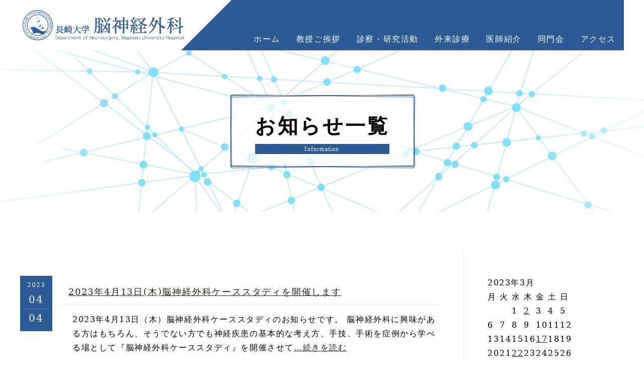

--- FILE ---
content_type: text/html; charset=UTF-8
request_url: https://www.nagasaki-nouge.jp/2023/03
body_size: 30995
content:

<!DOCTYPE html>
<html lang="ja">
<head>
<meta charset="UTF-8" />
<meta name="viewport" content="width=device-width, user-scalable=yes, maximum-scale=3.0, minimum-scale=1.0">
<title>3月, 2023 | 長崎大学 脳神経外科長崎大学 脳神経外科</title>
<link rel="stylesheet" href="https://www.nagasaki-nouge.jp/wp-content/themes/nouge2/style.css" type="text/css" />
<link href="https://netdna.bootstrapcdn.com/font-awesome/4.7.0/css/font-awesome.min.css" rel="stylesheet">
<link rel="canonical" href="https://www.nagasaki-nouge.jp">
<link rel="icon" href="https://www.nagasaki-nouge.jp/favicon.ico">

		<!-- All in One SEO 4.9.3 - aioseo.com -->
	<meta name="robots" content="noindex, max-image-preview:large" />
	<link rel="canonical" href="https://www.nagasaki-nouge.jp/2023/03" />
	<meta name="generator" content="All in One SEO (AIOSEO) 4.9.3" />
		<script type="application/ld+json" class="aioseo-schema">
			{"@context":"https:\/\/schema.org","@graph":[{"@type":"BreadcrumbList","@id":"https:\/\/www.nagasaki-nouge.jp\/2023\/03#breadcrumblist","itemListElement":[{"@type":"ListItem","@id":"https:\/\/www.nagasaki-nouge.jp#listItem","position":1,"name":"\u30db\u30fc\u30e0","item":"https:\/\/www.nagasaki-nouge.jp","nextItem":{"@type":"ListItem","@id":"https:\/\/www.nagasaki-nouge.jp\/2023#listItem","name":2023}},{"@type":"ListItem","@id":"https:\/\/www.nagasaki-nouge.jp\/2023#listItem","position":2,"name":2023,"item":"https:\/\/www.nagasaki-nouge.jp\/2023","nextItem":{"@type":"ListItem","@id":"https:\/\/www.nagasaki-nouge.jp\/2023\/03#listItem","name":"03"},"previousItem":{"@type":"ListItem","@id":"https:\/\/www.nagasaki-nouge.jp#listItem","name":"\u30db\u30fc\u30e0"}},{"@type":"ListItem","@id":"https:\/\/www.nagasaki-nouge.jp\/2023\/03#listItem","position":3,"name":"03","previousItem":{"@type":"ListItem","@id":"https:\/\/www.nagasaki-nouge.jp\/2023#listItem","name":2023}}]},{"@type":"CollectionPage","@id":"https:\/\/www.nagasaki-nouge.jp\/2023\/03#collectionpage","url":"https:\/\/www.nagasaki-nouge.jp\/2023\/03","name":"3\u6708, 2023 | \u9577\u5d0e\u5927\u5b66 \u8133\u795e\u7d4c\u5916\u79d1","inLanguage":"ja","isPartOf":{"@id":"https:\/\/www.nagasaki-nouge.jp\/#website"},"breadcrumb":{"@id":"https:\/\/www.nagasaki-nouge.jp\/2023\/03#breadcrumblist"}},{"@type":"Organization","@id":"https:\/\/www.nagasaki-nouge.jp\/#organization","name":"\u9577\u5d0e\u5927\u5b66 \u8133\u795e\u7d4c\u5916\u79d1","description":"Department of Neurosurgery, Nagasaki University Hospital","url":"https:\/\/www.nagasaki-nouge.jp\/"},{"@type":"WebSite","@id":"https:\/\/www.nagasaki-nouge.jp\/#website","url":"https:\/\/www.nagasaki-nouge.jp\/","name":"\u9577\u5d0e\u5927\u5b66 \u8133\u795e\u7d4c\u5916\u79d1","description":"Department of Neurosurgery, Nagasaki University Hospital","inLanguage":"ja","publisher":{"@id":"https:\/\/www.nagasaki-nouge.jp\/#organization"}}]}
		</script>
		<!-- All in One SEO -->

<style id='wp-img-auto-sizes-contain-inline-css' type='text/css'>
img:is([sizes=auto i],[sizes^="auto," i]){contain-intrinsic-size:3000px 1500px}
/*# sourceURL=wp-img-auto-sizes-contain-inline-css */
</style>
<style id='wp-emoji-styles-inline-css' type='text/css'>

	img.wp-smiley, img.emoji {
		display: inline !important;
		border: none !important;
		box-shadow: none !important;
		height: 1em !important;
		width: 1em !important;
		margin: 0 0.07em !important;
		vertical-align: -0.1em !important;
		background: none !important;
		padding: 0 !important;
	}
/*# sourceURL=wp-emoji-styles-inline-css */
</style>
<style id='wp-block-library-inline-css' type='text/css'>
:root{--wp-block-synced-color:#7a00df;--wp-block-synced-color--rgb:122,0,223;--wp-bound-block-color:var(--wp-block-synced-color);--wp-editor-canvas-background:#ddd;--wp-admin-theme-color:#007cba;--wp-admin-theme-color--rgb:0,124,186;--wp-admin-theme-color-darker-10:#006ba1;--wp-admin-theme-color-darker-10--rgb:0,107,160.5;--wp-admin-theme-color-darker-20:#005a87;--wp-admin-theme-color-darker-20--rgb:0,90,135;--wp-admin-border-width-focus:2px}@media (min-resolution:192dpi){:root{--wp-admin-border-width-focus:1.5px}}.wp-element-button{cursor:pointer}:root .has-very-light-gray-background-color{background-color:#eee}:root .has-very-dark-gray-background-color{background-color:#313131}:root .has-very-light-gray-color{color:#eee}:root .has-very-dark-gray-color{color:#313131}:root .has-vivid-green-cyan-to-vivid-cyan-blue-gradient-background{background:linear-gradient(135deg,#00d084,#0693e3)}:root .has-purple-crush-gradient-background{background:linear-gradient(135deg,#34e2e4,#4721fb 50%,#ab1dfe)}:root .has-hazy-dawn-gradient-background{background:linear-gradient(135deg,#faaca8,#dad0ec)}:root .has-subdued-olive-gradient-background{background:linear-gradient(135deg,#fafae1,#67a671)}:root .has-atomic-cream-gradient-background{background:linear-gradient(135deg,#fdd79a,#004a59)}:root .has-nightshade-gradient-background{background:linear-gradient(135deg,#330968,#31cdcf)}:root .has-midnight-gradient-background{background:linear-gradient(135deg,#020381,#2874fc)}:root{--wp--preset--font-size--normal:16px;--wp--preset--font-size--huge:42px}.has-regular-font-size{font-size:1em}.has-larger-font-size{font-size:2.625em}.has-normal-font-size{font-size:var(--wp--preset--font-size--normal)}.has-huge-font-size{font-size:var(--wp--preset--font-size--huge)}.has-text-align-center{text-align:center}.has-text-align-left{text-align:left}.has-text-align-right{text-align:right}.has-fit-text{white-space:nowrap!important}#end-resizable-editor-section{display:none}.aligncenter{clear:both}.items-justified-left{justify-content:flex-start}.items-justified-center{justify-content:center}.items-justified-right{justify-content:flex-end}.items-justified-space-between{justify-content:space-between}.screen-reader-text{border:0;clip-path:inset(50%);height:1px;margin:-1px;overflow:hidden;padding:0;position:absolute;width:1px;word-wrap:normal!important}.screen-reader-text:focus{background-color:#ddd;clip-path:none;color:#444;display:block;font-size:1em;height:auto;left:5px;line-height:normal;padding:15px 23px 14px;text-decoration:none;top:5px;width:auto;z-index:100000}html :where(.has-border-color){border-style:solid}html :where([style*=border-top-color]){border-top-style:solid}html :where([style*=border-right-color]){border-right-style:solid}html :where([style*=border-bottom-color]){border-bottom-style:solid}html :where([style*=border-left-color]){border-left-style:solid}html :where([style*=border-width]){border-style:solid}html :where([style*=border-top-width]){border-top-style:solid}html :where([style*=border-right-width]){border-right-style:solid}html :where([style*=border-bottom-width]){border-bottom-style:solid}html :where([style*=border-left-width]){border-left-style:solid}html :where(img[class*=wp-image-]){height:auto;max-width:100%}:where(figure){margin:0 0 1em}html :where(.is-position-sticky){--wp-admin--admin-bar--position-offset:var(--wp-admin--admin-bar--height,0px)}@media screen and (max-width:600px){html :where(.is-position-sticky){--wp-admin--admin-bar--position-offset:0px}}

/*# sourceURL=wp-block-library-inline-css */
</style>
<style id='classic-theme-styles-inline-css' type='text/css'>
/*! This file is auto-generated */
.wp-block-button__link{color:#fff;background-color:#32373c;border-radius:9999px;box-shadow:none;text-decoration:none;padding:calc(.667em + 2px) calc(1.333em + 2px);font-size:1.125em}.wp-block-file__button{background:#32373c;color:#fff;text-decoration:none}
/*# sourceURL=/wp-includes/css/classic-themes.min.css */
</style>
<link rel='stylesheet' id='responsive-lightbox-swipebox-css' href='https://www.nagasaki-nouge.jp/wp-content/plugins/responsive-lightbox/assets/swipebox/swipebox.min.css?ver=1.5.2' type='text/css' media='all' />
<link rel='stylesheet' id='wp-pagenavi-css' href='https://www.nagasaki-nouge.jp/wp-content/plugins/wp-pagenavi/pagenavi-css.css?ver=2.70' type='text/css' media='all' />
<!--n2css--><!--n2js--><script type="text/javascript" src="https://www.nagasaki-nouge.jp/wp-includes/js/jquery/jquery.min.js?ver=3.7.1" id="jquery-core-js"></script>
<script type="text/javascript" src="https://www.nagasaki-nouge.jp/wp-includes/js/jquery/jquery-migrate.min.js?ver=3.4.1" id="jquery-migrate-js"></script>
<script type="text/javascript" src="https://www.nagasaki-nouge.jp/wp-content/plugins/responsive-lightbox/assets/dompurify/purify.min.js?ver=3.3.1" id="dompurify-js"></script>
<script type="text/javascript" id="responsive-lightbox-sanitizer-js-before">
/* <![CDATA[ */
window.RLG = window.RLG || {}; window.RLG.sanitizeAllowedHosts = ["youtube.com","www.youtube.com","youtu.be","vimeo.com","player.vimeo.com"];
//# sourceURL=responsive-lightbox-sanitizer-js-before
/* ]]> */
</script>
<script type="text/javascript" src="https://www.nagasaki-nouge.jp/wp-content/plugins/responsive-lightbox/js/sanitizer.js?ver=2.7.0" id="responsive-lightbox-sanitizer-js"></script>
<script type="text/javascript" src="https://www.nagasaki-nouge.jp/wp-content/plugins/responsive-lightbox/assets/swipebox/jquery.swipebox.min.js?ver=1.5.2" id="responsive-lightbox-swipebox-js"></script>
<script type="text/javascript" src="https://www.nagasaki-nouge.jp/wp-includes/js/underscore.min.js?ver=1.13.7" id="underscore-js"></script>
<script type="text/javascript" src="https://www.nagasaki-nouge.jp/wp-content/plugins/responsive-lightbox/assets/infinitescroll/infinite-scroll.pkgd.min.js?ver=4.0.1" id="responsive-lightbox-infinite-scroll-js"></script>
<script type="text/javascript" id="responsive-lightbox-js-before">
/* <![CDATA[ */
var rlArgs = {"script":"swipebox","selector":"lightbox","customEvents":"","activeGalleries":true,"animation":true,"hideCloseButtonOnMobile":false,"removeBarsOnMobile":false,"hideBars":true,"hideBarsDelay":5000,"videoMaxWidth":1080,"useSVG":true,"loopAtEnd":false,"woocommerce_gallery":false,"ajaxurl":"https:\/\/www.nagasaki-nouge.jp\/wp-admin\/admin-ajax.php","nonce":"c9276d7ad0","preview":false,"postId":3570,"scriptExtension":false};

//# sourceURL=responsive-lightbox-js-before
/* ]]> */
</script>
<script type="text/javascript" src="https://www.nagasaki-nouge.jp/wp-content/plugins/responsive-lightbox/js/front.js?ver=2.7.0" id="responsive-lightbox-js"></script>
<link rel="https://api.w.org/" href="https://www.nagasaki-nouge.jp/wp-json/" /><script src="https://ajax.googleapis.com/ajax/libs/jquery/3.6.4/jquery.min.js"></script>
<script type="text/javascript" src="https://www.nagasaki-nouge.jp/scripts/common.js"></script>
<script type="text/javascript" src="https://www.nagasaki-nouge.jp/scripts/parallax.js"></script>
<!-- Google tag (gtag.js) -->
</head>
<body class="layout-w">
<div id="container">
	<header id="header" name="header">
		<div id="headerInner">
			<input id="hanburger" type="checkbox">
			<label for="hanburger" class="menu_button"></label>
			<h1><a href="https://www.nagasaki-nouge.jp/"><img src="https://www.nagasaki-nouge.jp/images/header_logo.png" width="330" height="80" alt="長崎大学脳神経外科"></a></h1>
			<nav class="global_menu">
				<ul>
					<li class="menu"><a href="https://www.nagasaki-nouge.jp/">ホーム</a></li>
					<li class="menu"><a href="https://www.nagasaki-nouge.jp/message.html">教授ご挨拶</a></li>
					<li class="menu"><a href="https://www.nagasaki-nouge.jp/katsudou.html">診察・研究活動</a>
						<ul class="child_menu">
							<li><a href="https://www.nagasaki-nouge.jp/katsudou01.html">良性脳腫瘍</a></li>
							<li><a href="https://www.nagasaki-nouge.jp/katsudou02.html">悪性脳腫瘍の手術と化学療法</a></li>
							<li><a href="https://www.nagasaki-nouge.jp/katsudou03.html">悪性脳腫瘍の手術以外の治療法（化学療法、交流電場脳腫瘍治療）</a></li>
							<li><a href="https://www.nagasaki-nouge.jp/katsudou05.html">小児脳神経外科</a></li>
							<li><a href="https://www.nagasaki-nouge.jp/katsudou06.html">脳血管障害に対する直達術</a></li>
							<li><a href="https://www.nagasaki-nouge.jp/katsudou07.html">当科で行っている脳血管障害</a></li>
							<li><a href="https://www.nagasaki-nouge.jp/katsudou08.html">脳血管内手術（治療）-カテーテルを使った、体に優しい脳外科手術-</a></li>
							<li><a href="https://www.nagasaki-nouge.jp/katsudou09.html">脊椎脊髄疾患について</a></li>
							<li><a href="https://www.nagasaki-nouge.jp/katsudou11.html">血液脳関門</a></li>
							<li><a href="https://www.nagasaki-nouge.jp/katsudou12.html">脳梗塞に対する幹細胞移植を用いた再生医療</a></li>
							<li><a href="https://www.nagasaki-nouge.jp/katsudou.html#j01">研究業績</a></li>
						</ul>
					</li>
					<li class="menu"><a href="https://www.nagasaki-nouge.jp/gairai.html">外来診療</a>
						<ul class="child_menu">
							<li><a href="https://www.nagasaki-nouge.jp/gairai.html#j01">診療時間</a></li>
							<li><a href="https://www.nagasaki-nouge.jp/gairai.html#j02">週間予定表</a></li>
							<li><a href="https://www.nagasaki-nouge.jp/gairai.html#j03">診療実績</a></li>
						</ul>
					</li>
					<li class="menu"><a href="https://www.nagasaki-nouge.jp/referral.html">医師紹介</a></li>
					<li class="menu"><a href="https://www.nagasaki-nouge.jp/doumonkai.html">同門会</a></li>
					<li class="menu"><a href="https://www.nagasaki-nouge.jp/#access">アクセス</a></li>
				</ul>
			</nav>
		</div>
	</header>
	<main role="main">
		<div id="contents">
			<div id="alpha">
				<article>

					<section>
						<div class="parallax-window" data-parallax="scroll" data-image-src="https://www.nagasaki-nouge.jp/images/bg_parallax_sample.jpg">
							<h1><span>お知らせ一覧<span>Information</span></span></h1>
						</div>
						<div class="archive">
							<div>

								<dl>
									<dt><span><span>2023</span><span>04</span><span>04</span></span><a href="https://www.nagasaki-nouge.jp/info/2023/03/post-3570.html" rel="bookmark">2023年4月13日(木)脳神経外科ケーススタディを開催します</a></dt>
									<dd><p>2023年4月13日（木）脳神経外科ケーススタディのお知らせです。 脳神経外科に興味がある方はもちろん、そうでない方でも神経疾患の基本的な考え方、手技、手術を症例から学べる場として『脳神経外科ケーススタディ』を開催させて<a href="https://www.nagasaki-nouge.jp/info/2023/03/post-3570.html">…続きを読む</a></p>
</dd>
								</dl>
								<dl>
									<dt><span><span>2023</span><span>03</span><span>22</span></span><a href="https://www.nagasaki-nouge.jp/week/2023/03/post-3559.html" rel="bookmark">後藤純寛先生の論文がFrontiers in Surgeryにacceptされました！！</a></dt>
									<dd><p>長崎医療センター研修医の後藤純寛先生の論文がFrontiers in Surgeryにacceptされました。 学会発表から論文作成、改訂まで当科の塩崎絵理先生と二人三脚で頑張ってくれました。 おめでとうございます！ “<a href="https://www.nagasaki-nouge.jp/week/2023/03/post-3559.html">…続きを読む</a></p>
</dd>
								</dl>
								<dl>
									<dt><span><span>2023</span><span>03</span><span>17</span></span><a href="https://www.nagasaki-nouge.jp/info/2023/03/post-3551.html" rel="bookmark">２０２３年４月２４日（月）長崎大学脳神経外科医局説明会</a></dt>
									<dd><p>医局説明会のお知らせです。 【医学部生のみなさま】  脳神経外科医局説明会のお知らせです。 脳神経外科に興味がある方はもちろん、外科系で悩んでいる方、救急疾患を勉強したい方、どんな分野なの？女性でも大丈夫？きつくない？と<a href="https://www.nagasaki-nouge.jp/info/2023/03/post-3551.html">…続きを読む</a></p>
</dd>
								</dl>
								<dl>
									<dt><span><span>2023</span><span>03</span><span>02</span></span><a href="https://www.nagasaki-nouge.jp/info/2023/03/post-3547.html" rel="bookmark">2023年3月28日（火）長崎脳神経外科WEBセミナーを開催します</a></dt>
									<dd><p>2023年3月28日（火）長崎脳神経外科WEBセミナーを開催します！ &nbsp; 特別講演　座長：長崎大学大学院医歯薬学総合研究科 脳神経外科学　教授　松尾　孝之先生 『脳腫瘍に対する画像誘導手術』 琉球大学大学院医学<a href="https://www.nagasaki-nouge.jp/info/2023/03/post-3547.html">…続きを読む</a></p>
</dd>
								</dl>
							</div>
							<div>
								<!-- beta -->
			<div id="beta">
				<aside>
<div class="wp-block-calendar"><table id="wp-calendar" class="wp-calendar-table">
	<caption>2023年3月</caption>
	<thead>
	<tr>
		<th scope="col" aria-label="月曜日">月</th>
		<th scope="col" aria-label="火曜日">火</th>
		<th scope="col" aria-label="水曜日">水</th>
		<th scope="col" aria-label="木曜日">木</th>
		<th scope="col" aria-label="金曜日">金</th>
		<th scope="col" aria-label="土曜日">土</th>
		<th scope="col" aria-label="日曜日">日</th>
	</tr>
	</thead>
	<tbody>
	<tr>
		<td colspan="2" class="pad">&nbsp;</td><td>1</td><td><a href="https://www.nagasaki-nouge.jp/2023/03/02" aria-label="2023年3月2日 に投稿を公開">2</a></td><td>3</td><td>4</td><td>5</td>
	</tr>
	<tr>
		<td>6</td><td>7</td><td>8</td><td>9</td><td>10</td><td>11</td><td>12</td>
	</tr>
	<tr>
		<td>13</td><td>14</td><td>15</td><td>16</td><td><a href="https://www.nagasaki-nouge.jp/2023/03/17" aria-label="2023年3月17日 に投稿を公開">17</a></td><td>18</td><td>19</td>
	</tr>
	<tr>
		<td>20</td><td>21</td><td><a href="https://www.nagasaki-nouge.jp/2023/03/22" aria-label="2023年3月22日 に投稿を公開">22</a></td><td>23</td><td>24</td><td>25</td><td>26</td>
	</tr>
	<tr>
		<td>27</td><td>28</td><td>29</td><td><a href="https://www.nagasaki-nouge.jp/2023/03/30" aria-label="2023年3月30日 に投稿を公開">30</a></td><td>31</td>
		<td class="pad" colspan="2">&nbsp;</td>
	</tr>
	</tbody>
	</table><nav aria-label="前と次の月" class="wp-calendar-nav">
		<span class="wp-calendar-nav-prev"><a href="https://www.nagasaki-nouge.jp/2023/02">&laquo; 2月</a></span>
		<span class="pad">&nbsp;</span>
		<span class="wp-calendar-nav-next"><a href="https://www.nagasaki-nouge.jp/2023/04">4月 &raquo;</a></span>
	</nav></div><ul class="wp-block-categories-list wp-block-categories">	<li class="cat-item cat-item-1"><a href="https://www.nagasaki-nouge.jp/category/info">お知らせ</a>
</li>
	<li class="cat-item cat-item-2"><a href="https://www.nagasaki-nouge.jp/category/week">今週の脳神経外科</a>
</li>
	<li class="cat-item cat-item-3"><a href="https://www.nagasaki-nouge.jp/category/news">新着情報</a>
</li>
</ul><ul class="wp-block-archives-list wp-block-archives">	<li><a href='https://www.nagasaki-nouge.jp/2026/01'>2026年1月</a></li>
	<li><a href='https://www.nagasaki-nouge.jp/2025/10'>2025年10月</a></li>
	<li><a href='https://www.nagasaki-nouge.jp/2025/07'>2025年7月</a></li>
	<li><a href='https://www.nagasaki-nouge.jp/2025/06'>2025年6月</a></li>
	<li><a href='https://www.nagasaki-nouge.jp/2025/02'>2025年2月</a></li>
	<li><a href='https://www.nagasaki-nouge.jp/2025/01'>2025年1月</a></li>
	<li><a href='https://www.nagasaki-nouge.jp/2024/12'>2024年12月</a></li>
	<li><a href='https://www.nagasaki-nouge.jp/2024/10'>2024年10月</a></li>
	<li><a href='https://www.nagasaki-nouge.jp/2024/09'>2024年9月</a></li>
	<li><a href='https://www.nagasaki-nouge.jp/2024/08'>2024年8月</a></li>
	<li><a href='https://www.nagasaki-nouge.jp/2024/06'>2024年6月</a></li>
	<li><a href='https://www.nagasaki-nouge.jp/2024/05'>2024年5月</a></li>
	<li><a href='https://www.nagasaki-nouge.jp/2024/04'>2024年4月</a></li>
	<li><a href='https://www.nagasaki-nouge.jp/2024/03'>2024年3月</a></li>
	<li><a href='https://www.nagasaki-nouge.jp/2024/02'>2024年2月</a></li>
	<li><a href='https://www.nagasaki-nouge.jp/2024/01'>2024年1月</a></li>
	<li><a href='https://www.nagasaki-nouge.jp/2023/11'>2023年11月</a></li>
	<li><a href='https://www.nagasaki-nouge.jp/2023/09'>2023年9月</a></li>
	<li><a href='https://www.nagasaki-nouge.jp/2023/08'>2023年8月</a></li>
	<li><a href='https://www.nagasaki-nouge.jp/2023/06'>2023年6月</a></li>
	<li><a href='https://www.nagasaki-nouge.jp/2023/05'>2023年5月</a></li>
	<li><a href='https://www.nagasaki-nouge.jp/2023/04'>2023年4月</a></li>
	<li><a href='https://www.nagasaki-nouge.jp/2023/03' aria-current="page">2023年3月</a></li>
	<li><a href='https://www.nagasaki-nouge.jp/2023/02'>2023年2月</a></li>
	<li><a href='https://www.nagasaki-nouge.jp/2023/01'>2023年1月</a></li>
	<li><a href='https://www.nagasaki-nouge.jp/2022/12'>2022年12月</a></li>
	<li><a href='https://www.nagasaki-nouge.jp/2022/11'>2022年11月</a></li>
	<li><a href='https://www.nagasaki-nouge.jp/2022/10'>2022年10月</a></li>
	<li><a href='https://www.nagasaki-nouge.jp/2022/09'>2022年9月</a></li>
	<li><a href='https://www.nagasaki-nouge.jp/2022/08'>2022年8月</a></li>
	<li><a href='https://www.nagasaki-nouge.jp/2022/07'>2022年7月</a></li>
	<li><a href='https://www.nagasaki-nouge.jp/2022/06'>2022年6月</a></li>
	<li><a href='https://www.nagasaki-nouge.jp/2022/05'>2022年5月</a></li>
	<li><a href='https://www.nagasaki-nouge.jp/2022/04'>2022年4月</a></li>
	<li><a href='https://www.nagasaki-nouge.jp/2022/03'>2022年3月</a></li>
	<li><a href='https://www.nagasaki-nouge.jp/2022/02'>2022年2月</a></li>
	<li><a href='https://www.nagasaki-nouge.jp/2022/01'>2022年1月</a></li>
	<li><a href='https://www.nagasaki-nouge.jp/2021/12'>2021年12月</a></li>
	<li><a href='https://www.nagasaki-nouge.jp/2021/11'>2021年11月</a></li>
	<li><a href='https://www.nagasaki-nouge.jp/2021/10'>2021年10月</a></li>
	<li><a href='https://www.nagasaki-nouge.jp/2021/08'>2021年8月</a></li>
	<li><a href='https://www.nagasaki-nouge.jp/2021/07'>2021年7月</a></li>
	<li><a href='https://www.nagasaki-nouge.jp/2021/06'>2021年6月</a></li>
	<li><a href='https://www.nagasaki-nouge.jp/2021/04'>2021年4月</a></li>
	<li><a href='https://www.nagasaki-nouge.jp/2021/03'>2021年3月</a></li>
	<li><a href='https://www.nagasaki-nouge.jp/2021/01'>2021年1月</a></li>
	<li><a href='https://www.nagasaki-nouge.jp/2020/12'>2020年12月</a></li>
	<li><a href='https://www.nagasaki-nouge.jp/2020/11'>2020年11月</a></li>
	<li><a href='https://www.nagasaki-nouge.jp/2020/10'>2020年10月</a></li>
	<li><a href='https://www.nagasaki-nouge.jp/2020/08'>2020年8月</a></li>
	<li><a href='https://www.nagasaki-nouge.jp/2020/06'>2020年6月</a></li>
	<li><a href='https://www.nagasaki-nouge.jp/2020/04'>2020年4月</a></li>
	<li><a href='https://www.nagasaki-nouge.jp/2020/02'>2020年2月</a></li>
	<li><a href='https://www.nagasaki-nouge.jp/2020/01'>2020年1月</a></li>
	<li><a href='https://www.nagasaki-nouge.jp/2019/12'>2019年12月</a></li>
	<li><a href='https://www.nagasaki-nouge.jp/2019/11'>2019年11月</a></li>
	<li><a href='https://www.nagasaki-nouge.jp/2019/10'>2019年10月</a></li>
	<li><a href='https://www.nagasaki-nouge.jp/2019/09'>2019年9月</a></li>
	<li><a href='https://www.nagasaki-nouge.jp/2019/08'>2019年8月</a></li>
	<li><a href='https://www.nagasaki-nouge.jp/2019/07'>2019年7月</a></li>
	<li><a href='https://www.nagasaki-nouge.jp/2019/06'>2019年6月</a></li>
	<li><a href='https://www.nagasaki-nouge.jp/2019/05'>2019年5月</a></li>
	<li><a href='https://www.nagasaki-nouge.jp/2019/04'>2019年4月</a></li>
	<li><a href='https://www.nagasaki-nouge.jp/2019/03'>2019年3月</a></li>
	<li><a href='https://www.nagasaki-nouge.jp/2019/02'>2019年2月</a></li>
	<li><a href='https://www.nagasaki-nouge.jp/2019/01'>2019年1月</a></li>
	<li><a href='https://www.nagasaki-nouge.jp/2018/12'>2018年12月</a></li>
	<li><a href='https://www.nagasaki-nouge.jp/2018/11'>2018年11月</a></li>
	<li><a href='https://www.nagasaki-nouge.jp/2018/10'>2018年10月</a></li>
	<li><a href='https://www.nagasaki-nouge.jp/2018/09'>2018年9月</a></li>
	<li><a href='https://www.nagasaki-nouge.jp/2018/08'>2018年8月</a></li>
	<li><a href='https://www.nagasaki-nouge.jp/2018/06'>2018年6月</a></li>
	<li><a href='https://www.nagasaki-nouge.jp/2018/05'>2018年5月</a></li>
	<li><a href='https://www.nagasaki-nouge.jp/2018/04'>2018年4月</a></li>
	<li><a href='https://www.nagasaki-nouge.jp/2018/03'>2018年3月</a></li>
	<li><a href='https://www.nagasaki-nouge.jp/2018/02'>2018年2月</a></li>
	<li><a href='https://www.nagasaki-nouge.jp/2018/01'>2018年1月</a></li>
	<li><a href='https://www.nagasaki-nouge.jp/2017/12'>2017年12月</a></li>
	<li><a href='https://www.nagasaki-nouge.jp/2017/11'>2017年11月</a></li>
	<li><a href='https://www.nagasaki-nouge.jp/2017/10'>2017年10月</a></li>
	<li><a href='https://www.nagasaki-nouge.jp/2017/09'>2017年9月</a></li>
	<li><a href='https://www.nagasaki-nouge.jp/2017/08'>2017年8月</a></li>
	<li><a href='https://www.nagasaki-nouge.jp/2017/07'>2017年7月</a></li>
	<li><a href='https://www.nagasaki-nouge.jp/2017/05'>2017年5月</a></li>
	<li><a href='https://www.nagasaki-nouge.jp/2017/04'>2017年4月</a></li>
	<li><a href='https://www.nagasaki-nouge.jp/2017/03'>2017年3月</a></li>
	<li><a href='https://www.nagasaki-nouge.jp/2017/02'>2017年2月</a></li>
	<li><a href='https://www.nagasaki-nouge.jp/2017/01'>2017年1月</a></li>
	<li><a href='https://www.nagasaki-nouge.jp/2016/12'>2016年12月</a></li>
	<li><a href='https://www.nagasaki-nouge.jp/2016/11'>2016年11月</a></li>
	<li><a href='https://www.nagasaki-nouge.jp/2016/10'>2016年10月</a></li>
	<li><a href='https://www.nagasaki-nouge.jp/2016/09'>2016年9月</a></li>
	<li><a href='https://www.nagasaki-nouge.jp/2016/08'>2016年8月</a></li>
	<li><a href='https://www.nagasaki-nouge.jp/2016/07'>2016年7月</a></li>
	<li><a href='https://www.nagasaki-nouge.jp/2016/06'>2016年6月</a></li>
	<li><a href='https://www.nagasaki-nouge.jp/2016/05'>2016年5月</a></li>
	<li><a href='https://www.nagasaki-nouge.jp/2016/04'>2016年4月</a></li>
	<li><a href='https://www.nagasaki-nouge.jp/2016/03'>2016年3月</a></li>
	<li><a href='https://www.nagasaki-nouge.jp/2016/02'>2016年2月</a></li>
	<li><a href='https://www.nagasaki-nouge.jp/2016/01'>2016年1月</a></li>
	<li><a href='https://www.nagasaki-nouge.jp/2015/12'>2015年12月</a></li>
	<li><a href='https://www.nagasaki-nouge.jp/2015/11'>2015年11月</a></li>
	<li><a href='https://www.nagasaki-nouge.jp/2015/10'>2015年10月</a></li>
	<li><a href='https://www.nagasaki-nouge.jp/2015/09'>2015年9月</a></li>
	<li><a href='https://www.nagasaki-nouge.jp/2015/08'>2015年8月</a></li>
	<li><a href='https://www.nagasaki-nouge.jp/2015/07'>2015年7月</a></li>
	<li><a href='https://www.nagasaki-nouge.jp/2015/06'>2015年6月</a></li>
	<li><a href='https://www.nagasaki-nouge.jp/2015/01'>2015年1月</a></li>
</ul>			<div class="execphpwidget"><p><a href="https://www.nagasaki-nouge.jp/archivepage/" class="detail"><span>アーカイブへ戻る</span></a></p>
</div>
						</aside>
			</div>
			<!-- gamma -->
			<!--div id="gamma">
				<aside>
			<div class="execphpwidget">
<div id="fb-root"></div>
<p>      <script>(function(d, s, id) {
var js, fjs = d.getElementsByTagName(s)[0];
if (d.getElementById(id)) return;
js = d.createElement(s); js.id = id;
js.src = "//connect.facebook.net/ja_JP/sdk.js#xfbml=1&version=v2.3";
fjs.parentNode.insertBefore(js, fjs);
}(document, 'script', 'facebook-jssdk'));</script></p>
<div id="pageplugin" class="mb02p">
<div class="fb-page styleC" data-href="https://www.facebook.com/pages/%E9%95%B7%E5%B4%8E%E5%A4%A7%E5%AD%A6%E8%84%B3%E7%A5%9E%E7%B5%8C%E5%A4%96%E7%A7%91%E5%AD%A6%E6%95%99%E5%AE%A4/1576898699244236" data-width="500" data-height="500" data-hide-cover="false" data-show-facepile="false" data-show-posts="true">
<div class="fb-xfbml-parse-ignore">
<blockquote cite="https://www.facebook.com/pages/%E9%95%B7%E5%B4%8E%E5%A4%A7%E5%AD%A6%E8%84%B3%E7%A5%9E%E7%B5%8C%E5%A4%96%E7%A7%91%E5%AD%A6%E6%95%99%E5%AE%A4/1576898699244236"><p><a href="https://www.facebook.com/pages/%E9%95%B7%E5%B4%8E%E5%A4%A7%E5%AD%A6%E8%84%B3%E7%A5%9E%E7%B5%8C%E5%A4%96%E7%A7%91%E5%AD%A6%E6%95%99%E5%AE%A4/1576898699244236">長崎大学脳神経外科学教室</a></p></blockquote></div>
</p></div>
</p></div>
</div>
						</aside>
			</div-->
							</div>
						</div>
						<a href="https://www.nagasaki-nouge.jp/" class="detail mt03p"><span>トップページへ戻る</span></a>
					</section>

				</article>
			</div>
		</div>
	</main>
</div>
<footer id="footer">
	
	<div id="footerInner">
		<div>
			<p><a href="https://www.nagasaki-nouge.jp/">長崎大学<span>脳神経外科</span></a></p>
			<p>〒852-8501 長崎県長崎市坂本1丁目7番1号</p>
			<p><a href="tel:095-819-7200">095-819-7200</a>（代表）</p>
		</div>
		<div>
			<div>
				<ul>
					<li><a href="https://www.nagasaki-nouge.jp/">ホーム</a></li>
					<li>長崎大学脳神経外科について
						<ul>
							<li><a href="https://www.nagasaki-nouge.jp/message.html">教授ご挨拶</a></li>
							<li><a href="https://www.nagasaki-nouge.jp/referral.html">スタッフ紹介</a></li>
							<li><a href="https://www.nagasaki-nouge.jp/katsudou.html">診察・研究活動</a></li>
						</ul>
					</li>
					<li><a href="https://www.nagasaki-nouge.jp/#access">アクセス</a></li>
				</ul>
			</div>
			<div>
				<ul>
					<li>患者様へ
						<ul>
							<li><a href="https://www.nagasaki-nouge.jp/gairai.html">外来診療</a></li>
							<!--li><a href="https://www.nagasaki-nouge.jp/">対象疾患</a></li>
							<li><a href="https://www.nagasaki-nouge.jp/">受診の流れ</a></li-->
						</ul>
					</li>
					<li>医療関係者様へ
						<ul>
							<li><a href="https://www.mh.nagasaki-u.ac.jp/kouhou/shinryo/renkei/" target="_blank">FAX予約システム</a></li>
							<li><a href="https://www.nagasaki-nouge.jp/shisetsu.html">関連施設</a></li>
						</ul>
					</li>
				</ul>
			</div>
			<div>
				<ul>
					<li>研修希望の方へ
						<ul>
							<li><a href="https://www.nagasaki-nouge.jp/nyuukyoku.html">研修希望の方へ</a></li>
							<li><a href="https://www.nagasaki-nouge.jp/nyuukyoku.html#message">メッセージ</a></li>
							<li><a href="https://www.nagasaki-nouge.jp/nyuukyoku.html#program">プログラム</a></li>
							<li><a href="https://www.nagasaki-nouge.jp/nyuukyoku.html#features">特徴</a></li>
							<li><a href="https://www.nagasaki-nouge.jp/nyuukyoku.html#senior">先輩の声</a></li>
							<li><a href="https://www.nagasaki-nouge.jp/nyuukyoku.html#contact">研修希望のお問い合わせ</a></li>
						</ul>
					</li>
				</ul>
			</div>
		</div>
	</div>
	<p id="copy">Copyright &copy; <a href="https://www.nagasaki-nouge.jp/">長崎大学 脳神経外科</a> All Rights Reserved.</p>
</footer>
<p class="pageTop"><a href="#"></a></p>
<script src="https://www.nagasaki-nouge.jp/scripts/sa.js"></script>
</body>
</html>


--- FILE ---
content_type: application/javascript
request_url: https://www.nagasaki-nouge.jp/scripts/common.js
body_size: 12935
content:
/* Rollover */
rollovers=function(off,on){
	img=document.getElementsByTagName("img");p=[];
	off_reg=new RegExp(off+"(\.[a-z]+$)","i");
	on_reg=new RegExp(on+"(\.[a-z]+$)","i");
	for(var x=0,i;i=img[x];x++){
		if(i.src.match(off_reg)){
			p[x]=new Image();
			p[x].src=i.src.replace(off_reg,on+"$1");
			i.onmouseover=function(){
				this.src=this.src.replace(off_reg,on+"$1");
			};
			i.onmouseout=function(){
				this.src=this.src.replace(on_reg,off+"$1");
			};
		}
	}
};


/* Smoothscroll */
$(function($){
	$.fn.smoothscroll = function(config) {
		// オプション
		var o = $.extend({
			easing    : 'swing',	// 動作パターン linear,swing
			speed     : 500,		// スクロールの速度
			margintop : 0,			// スクロール位置の変更
			headerfix : $('header')	// 固定されているヘッダーのセレクタ
		}, config);

		// #で始まるアンカーをクリックした場合に処理
		$('a[href^="#"]',this).click(function() {
			// アンカーの値取得
			var href= $(this).attr('href');
			// 移動先を取得
			var target = $(href == '#' || href == '' ? 'html' : href);
			// 移動先を数値で取得
			if(o.headerfix != ''){
				var navHeight = o.headerfix.outerHeight(true);
				var position = target.offset().top - navHeight - o.margintop;
			} else {
				var position = target.offset().top - o.margintop;
			}
			// スムーススクロール
			$('html,body').animate({scrollTop:position}, o.speed, o.easing);
			return false;
		});
	};
});

/* Smoothscroll Config */
/*$(function($){
	$('html').smoothscroll({
		easing :'swing',
		speed :500,
		margintop :0,
		headerfix : $('header')
	});
});*/


/* Pagetop */
$(function() {
	var topBtn = $('.pageTop');    
	topBtn.hide();
	//スクロールが100に達したらボタン表示
	$(window).scroll(function () {
		if ($(this).scrollTop() > 100) {
			topBtn.fadeIn();
		} else {
			topBtn.fadeOut();
		}
	});
	//スクロールしてトップ
	topBtn.click(function () {
		$('body,html').animate({
			scrollTop: 0
		}, 500);
		return false;
	});
});


/* Sticky */
/*$(function() {
	var gNav = $("#header");
	var gNavOffset = gNav.offset();
	$(window).scroll(function () {
		if($(this).scrollTop() > gNavOffset.top && gNav.hasClass('fixed') == false) {
			gNav.css({"top": '-100px'});
			gNav.addClass('fixed');
			gNav.animate({"top": 0},500);
		}
		else if($(this).scrollTop() <= gNavOffset.top && gNav.hasClass('fixed') == true){
			gNav.removeClass('fixed');
		}
	});
});*/

/* Scrollfollow */
(function ($) {
	$.scrollFollow = function (box, options)
	{
		// Convert box into a jQuery object
		box = $(box);
		// 'box' is the object to be animated
		var position = box.css('position');
		function ani()
		{
			// The script runs on every scroll which really means many times during a scroll.
			// We don't want multiple slides to queue up.
			box.queue([]);
			// A bunch of values we need to determine where to animate to
			var viewportHeight = parseInt($(window).height());
			var pageScroll = parseInt($(document).scrollTop());
			var parentTop = parseInt(box.cont.offset().top);
			//var parentHeight = parseInt( box.cont.attr( 'offsetHeight' ) );
			//var boxHeight = parseInt( box.attr( 'offsetHeight' ) + ( parseInt( box.css( 'marginTop' ) ) || 0 ) + ( parseInt( box.css( 'marginBottom' ) ) || 0 ) );
			var parentHeight = parseInt(box.cont.css('padding-top')) + parseInt(box.cont.css('height'));
			var boxHeight = parseInt((parseInt(box.css('padding-top')) + parseInt(box.css('height'))) + (parseInt(box.css('marginTop')) || 0) + (parseInt(box.css('marginBottom')) || 0));
			var aniTop;
			// Make sure the user wants the animation to happen
			if (isActive)
			{
				// If the box should animate relative to the top of the window
				if (options.relativeTo == 'top')
				{
					// Don't animate until the top of the window is close enough to the top of the box
					if (box.initialOffsetTop >= (pageScroll + options.offset))
					{
						aniTop = box.initialTop;
					} else
					{
						aniTop = Math.min((Math.max((-parentTop), (pageScroll - box.initialOffsetTop + box.initialTop)) + options.offset), (parentHeight - boxHeight - box.paddingAdjustment));
					}
				}
				// If the box should animate relative to the bottom of the window
				else if (options.relativeTo == 'bottom')
				{
					// Don't animate until the bottom of the window is close enough to the bottom of the box
					if ((box.initialOffsetTop + boxHeight) >= (pageScroll + options.offset + viewportHeight))
					{
						aniTop = box.initialTop;
					} else
					{
						aniTop = Math.min((pageScroll + viewportHeight - boxHeight - options.offset), (parentHeight - boxHeight));
					}
				}
				// Checks to see if the relevant scroll was the last one
				// "-20" is to account for inaccuracy in the timeout
				if ((new Date().getTime() - box.lastScroll) >= (options.delay - 20))
				{
					box.animate(
						{
							top: aniTop
						}, options.speed, options.easing
					);
				}
			}
		};
		// For user-initiated stopping of the slide
		var isActive = true;
		if ($.cookie != undefined)
		{
			if ($.cookie('scrollFollowSetting' + box.attr('id')) == 'false')
			{
				var isActive = false;
				$('#' + options.killSwitch).text(options.offText)
				.toggle(
					function ()
					{
						isActive = true;
						$(this).text(options.onText);
						$.cookie('scrollFollowSetting' + box.attr('id'), true, {
							expires: 365,
							path: '/'
						});
						ani();
					},
					function ()
					{
						isActive = false;
						$(this).text(options.offText);
						box.animate(
							{
								top: box.initialTop
							}, options.speed, options.easing
						);
						$.cookie('scrollFollowSetting' + box.attr('id'), false, {
							expires: 365,
							path: '/'
						});
					}
				);
			} else
			{
				$('#' + options.killSwitch).text(options.onText)
				.toggle(
					function ()
					{
						isActive = false;
						$(this).text(options.offText);
						box.animate(
							{
								top: box.initialTop
							}, 0
						);
						$.cookie('scrollFollowSetting' + box.attr('id'), false, {
							expires: 365,
							path: '/'
						});
					},
					function ()
					{
						isActive = true;
						$(this).text(options.onText);
						$.cookie('scrollFollowSetting' + box.attr('id'), true, {
							expires: 365,
							path: '/'
						});
						ani();
					}
				);
			}
		}
		// If no parent ID was specified, and the immediate parent does not have an ID
		// options.container will be undefined. So we need to figure out the parent element.
		if (options.container == '')
		{
			box.cont = box.parent();
		} else
		{
			box.cont = $('#' + options.container);
		}
		// Finds the default positioning of the box.
		box.initialOffsetTop = parseInt(box.offset().top);
		box.initialTop = parseInt(box.css('top')) || 0;
		// Hack to fix different treatment of boxes positioned 'absolute' and 'relative'
		if (box.css('position') == 'relative')
		{
			box.paddingAdjustment = parseInt(box.cont.css('paddingTop')) + parseInt(box.cont.css('paddingBottom'));
		} else
		{
			box.paddingAdjustment = 0;
		}
		// Animate the box when the page is scrolled
		$(window).scroll(function ()
			{
				// Sets up the delay of the animation
				$.fn.scrollFollow.interval = setTimeout(function () {
					ani();
				}, options.delay);
				// To check against right before setting the animation
				box.lastScroll = new Date().getTime();
			}
		);
		// Animate the box when the page is resized
		$(window).resize(function ()
			{
				// Sets up the delay of the animation
				$.fn.scrollFollow.interval = setTimeout(function () {
					ani();
				}, options.delay);
				// To check against right before setting the animation
				box.lastScroll = new Date().getTime();
			}
		);
		// Run an initial animation on page load
		box.lastScroll = 0;
		ani();
	};
	$.fn.scrollFollow = function (options)
	{
		options = options || {};
		options.relativeTo = options.relativeTo || 'top';
		options.speed = options.speed || 500;
		options.offset = options.offset || 0;
		options.easing = options.easing || 'swing';
		options.container = options.container || this.parent().attr('id');
		options.killSwitch = options.killSwitch || 'killSwitch';
		options.onText = options.onText || 'Turn Slide Off';
		options.offText = options.offText || 'Turn Slide On';
		options.delay = options.delay || 0;
		this.each(function ()
			{
				new $.scrollFollow(this, options);
			}
		);
		return this;
	};
})(jQuery);

/* Scrollfollow Config */
$( document ).ready( function ()
	{
		$( '#scrollbox' ).scrollFollow(
			{
				speed: 1000,
				offset: 200, //ヘッダー固定の場合指定
				container: 'container',
				killSwitch: 'killSwitch',
				onText: 'スクロールしない',
				offText: 'スクロールする'
			}
		);
	}
);


/* Tile */
;(function($) {
	$.fn.tile = function(columns) {
		var tiles, max, c, h, last = this.length - 1, s;
		if(!columns) columns = this.length;
		this.each(function() {
			s = this.style;
			if(s.removeProperty) s.removeProperty("height");
			if(s.removeAttribute) s.removeAttribute("height");
		});
		return this.each(function(i) {
			c = i % columns;
			if(c == 0) tiles = [];
			tiles[c] = $(this);
			h = tiles[c].height();
			if(c == 0 || h > max) max = h;
			if(i == last || c == columns - 1)
				$.each(tiles, function() { this.height(max); });
		});
	};
})(jQuery);

/* Tile Config */
$(window).load(function(){
	$('.tile01').tile();
	$('.tile02').tile();
	$('.tile03').tile();
	$('.tile04').tile();
	$('.tile05').tile();
	$('.tile06').tile();
	$('.tile07').tile();
	$('.tile08').tile();
	$('.tile09').tile();
	$('.tile10').tile();
});

/* rwdImageMaps */
;(function($) {
	$.fn.rwdImageMaps = function() {
		var $img = this;
		var rwdImageMap = function() {
			$img.each(function() {
				if (typeof($(this).attr('usemap')) == 'undefined')
					return;
				var that = this,
					$that = $(that);
				// Since WebKit doesn't know the height until after the image has loaded, perform everything in an onload copy
				$('<img />').on('load', function() {
					var attrW = 'width',
						attrH = 'height',
						w = $that.attr(attrW),
						h = $that.attr(attrH);
					if (!w || !h) {
						var temp = new Image();
						temp.src = $that.attr('src');
						if (!w)
							w = temp.width;
						if (!h)
							h = temp.height;
					}
					var wPercent = $that.width()/100,
						hPercent = $that.height()/100,
						map = $that.attr('usemap').replace('#', ''),
						c = 'coords';
					$('map[name="' + map + '"]').find('area').each(function() {
						var $this = $(this);
						if (!$this.data(c))
							$this.data(c, $this.attr(c));
						var coords = $this.data(c).split(','),
							coordsPercent = new Array(coords.length);
						for (var i = 0; i < coordsPercent.length; ++i) {
							if (i % 2 === 0)
								coordsPercent[i] = parseInt(((coords[i]/w)*100)*wPercent);
							else
								coordsPercent[i] = parseInt(((coords[i]/h)*100)*hPercent);
						}
						$this.attr(c, coordsPercent.toString());
					});
				}).attr('src', $that.attr('src'));
			});
		};
		$(window).resize(rwdImageMap).trigger('resize');
		return this;
	};
})(jQuery);

/* rwdImageMaps Config */
$(function(){$('img[usemap]').rwdImageMaps();});


/* borderInline */
$(function () {
    $.fn.borderInline = function (options) {
        options = $.extend({
            color: "rgba(100, 181, 46, 0.3)",
            speed: 5,
            line: 10
        }, options);
        this.each(function () {
            var num =1;
            var self = $(this);
            var width = self.find("img").width();
            var height = self.find("img").height();
            var src = self.find("img").attr("src");
            self.find("img").css({"visibility" : "hidden"});
            self.find("a").css({"display":"block"});
            self.css({
                "width": width,
                "height" : height,
                /*"box-sizing": "border-box",*/
                "border" : "0px "+options.color+" solid",
                "background" : "url( "+ src +" ) no-repeat center center"
            });
            function pTimeId(){
                self.css({"border": num +"px "+options.color+" solid"});
                num++;
                var c = setTimeout(pTimeId,options.speed);
                if(num > options.line){
                    clearTimeout(c);
                }
            };
            function mTimeId(){
                self.css({"border": num +"px "+options.color+" solid"});
                num--;
                var c = setTimeout(mTimeId,options.speed);
                if(num < 0){
                    clearTimeout(c);
                }
            };
            $(this).on("mouseenter",function(){
                pTimeId()

            }).on("mouseleave",function(){
                pTimeId()
                mTimeId()
            });
        });
        return this;
    };
});

/* borderInline Config */
$(function(){$(".thumbnail").borderInline();})
